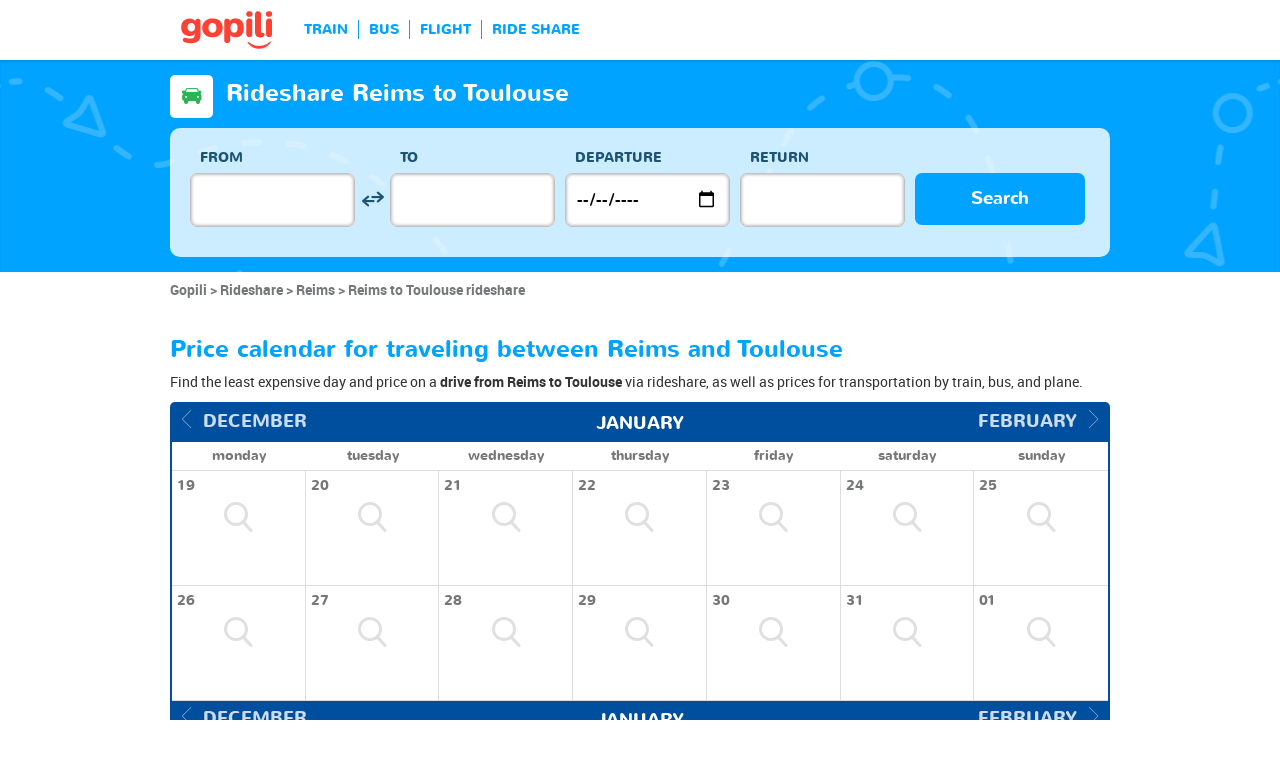

--- FILE ---
content_type: text/html; charset=UTF-8
request_url: https://www.gopili.com/en-us/rideshare/route/rideshare-from-reims-to-toulouse-t26107-24314.html
body_size: 11206
content:
<!DOCTYPE html>
<html lang="en">

<head>
<title>Rideshare Reims to Toulouse from $76 | gopili.com</title>
<meta charset="UTF-8">
<meta name="robots" content="index,follow">
	<meta name="viewport" content="width=device-width, initial-scale=1.0" />
	<meta property="google-site-verification" content="" />
	<meta property="og:title" content="Cheap tickets - Train, Bus, Ride Share, Flight" />
	<meta property="og:site_name" content="gopili.com" />
	<meta property="og:country-name" content="USA" />
	<meta property="og:url" content="https://www.gopili.com/" />
	<meta property="og:image" content="https://www.gopili.com/gopilidesign/assets/images/logos/logo_gopili_white_1200x630.png" />
	<meta name="description" content="Find a cheap rideshare from Reims to Toulouse by comparing all rideshare prices and offers, as well as train tickets, bus tickets, and plane tickets." />
	<link rel="shortcut icon" type="image/x-icon" href="/gopilidesign/assets/images/icones/favicon-1.ico" />
	<link rel="preload" as="font" href="/gopilidesign/fonts/nunito/nunito-bold-webfont.woff" type="font/woff2" crossorigin="anonymous" />
	<link rel="preload" as="font" href="/gopilidesign/fonts/Gopili/fonts/Gopili.woff" type="font/woff2" crossorigin="anonymous" />
	<link rel="preload" as="font" href="/gopilidesign/fonts/nunito/nunito-regular-webfont.woff" type="font/woff2" crossorigin="anonymous" />
	<link rel="canonical" href="https://www.gopili.com/en-us/rideshare/route/rideshare-from-reims-to-toulouse-t26107-24314.html" />
	<link  rel="stylesheet" href="/common/style_desktop_VRSkb1__20231127.css" type="text/css" />
	<link rel="preload" href="/gopilisearchengine/style_logo_VRSkb1__20231127.css" as="style" onload="this.onload=null;this.rel='stylesheet'">
	<noscript><link rel="stylesheet" href="/gopilisearchengine/style_logo_VRSkb1__20231127.css"></noscript> 
	<link rel="preload" href="/gopilisearchengine/style_logo_VRSkb1__20231127.css" as="style" onload="this.onload=null;this.rel='stylesheet'">
	<noscript><link rel="stylesheet" href="/gopilisearchengine/style_logo_VRSkb1__20231127.css"></noscript> 
<script type="application/ld+json">
				{
					"@context": "http://schema.org",
					"@type": "Organization",
					"name": "Gopili",
					"url": "https://www.gopili.com",
					"logo": "https://www.gopili.com/gopilidesign/assets/images/logos/logo_gopili_white_200x200.png",
					"sameAs": ["https://twitter.com/gopili", "https://www.facebook.com/gopili.com"]
				}
				</script><script>
var KB_global_js_environment={"viewer":{"code":"GPUSEN","locale":"en_US","lang":"en","market":"US","localizedDirectory":"\/en-us","base_url":"https:\/\/www.gopili.com","base_url_redirect":"\/en-us\/redirect\/","base_url_comparesite":"https:\/\/comparesite.gopili.com","currency":"USD","exchange_rates":"{\"USD-EUR\":\"0.860807\",\"USD-GBP\":\"0.74632\",\"EUR-USD\":\"1.1617\",\"EUR-GBP\":\"0.867\",\"GBP-USD\":\"1.33991\",\"GBP-EUR\":\"1.1534\",\"USD-RUB\":\"105\",\"EUR-RUB\":\"117.201\",\"GBP-RUB\":\"140.714\",\"RUB-USD\":\"0.00952381\",\"RUB-EUR\":\"0.00853235\",\"RUB-GBP\":\"0.00710659\",\"USD-PLN\":\"3.63674\",\"USD-TRY\":\"43.28\",\"USD-BRL\":\"5.37239\",\"USD-CAD\":\"1.38891\",\"USD-CNY\":\"6.9697\",\"USD-INR\":\"90.7265\",\"USD-KRW\":\"1472.93\",\"USD-MXN\":\"17.6752\",\"GBP-PLN\":\"4.8729\",\"GBP-TRY\":\"57.9912\",\"GBP-BRL\":\"7.1985\",\"GBP-CAD\":\"1.86101\",\"GBP-CNY\":\"9.33875\",\"GBP-INR\":\"121.565\",\"GBP-KRW\":\"1973.59\",\"GBP-MXN\":\"23.6832\",\"EUR-PLN\":\"4.2248\",\"PLN-EUR\":\"0.236698\",\"PLN-USD\":\"0.274972\",\"PLN-GBP\":\"0.205217\",\"PLN-RUB\":\"24.4439\",\"PLN-TRY\":\"11.9008\",\"PLN-BRL\":\"1.47725\",\"PLN-CAD\":\"0.381912\",\"PLN-CNY\":\"1.91647\",\"PLN-INR\":\"24.9472\",\"PLN-KRW\":\"405.013\",\"PLN-MXN\":\"4.86018\",\"RUB-PLN\":\"0.0409101\",\"RUB-TRY\":\"0.132686\",\"RUB-BRL\":\"0.0491446\",\"RUB-CAD\":\"0.0120801\",\"RUB-CNY\":\"0.0601206\",\"RUB-INR\":\"0.720996\",\"RUB-KRW\":\"11.4555\",\"RUB-MXN\":\"0.195014\",\"EUR-TRY\":\"50.2784\",\"TRY-EUR\":\"0.0198893\",\"TRY-USD\":\"0.0231053\",\"TRY-GBP\":\"0.017244\",\"TRY-PLN\":\"0.0840281\",\"TRY-RUB\":\"7.53661\",\"TRY-BRL\":\"0.124131\",\"TRY-CAD\":\"0.0320913\",\"TRY-CNY\":\"0.161037\",\"TRY-INR\":\"2.09627\",\"TRY-KRW\":\"34.0325\",\"TRY-MXN\":\"0.408392\",\"EUR-BRL\":\"6.2411\",\"BRL-EUR\":\"0.160228\",\"BRL-USD\":\"0.186137\",\"BRL-GBP\":\"0.138918\",\"BRL-PLN\":\"0.676932\",\"BRL-RUB\":\"20.3481\",\"BRL-TRY\":\"8.05602\",\"BRL-CAD\":\"0.258528\",\"BRL-CNY\":\"1.29732\",\"BRL-INR\":\"16.8876\",\"BRL-KRW\":\"274.166\",\"BRL-MXN\":\"3.29001\",\"EUR-CAD\":\"1.6135\",\"CAD-EUR\":\"0.619771\",\"CAD-USD\":\"0.719988\",\"CAD-GBP\":\"0.537341\",\"CAD-PLN\":\"2.61841\",\"CAD-RUB\":\"82.7808\",\"CAD-TRY\":\"31.1611\",\"CAD-BRL\":\"3.86805\",\"CAD-CNY\":\"5.0181\",\"CAD-INR\":\"65.322\",\"CAD-KRW\":\"1060.49\",\"CAD-MXN\":\"12.7259\",\"EUR-CNY\":\"8.0967\",\"CNY-EUR\":\"0.123507\",\"CNY-USD\":\"0.143478\",\"CNY-GBP\":\"0.107081\",\"CNY-PLN\":\"0.521793\",\"CNY-RUB\":\"16.6332\",\"CNY-TRY\":\"6.20974\",\"CNY-BRL\":\"0.77082\",\"CNY-CAD\":\"0.199279\",\"CNY-INR\":\"13.0173\",\"CNY-KRW\":\"211.333\",\"CNY-MXN\":\"2.53601\",\"EUR-INR\":\"105.397\",\"INR-EUR\":\"0.00948794\",\"INR-USD\":\"0.0110221\",\"INR-GBP\":\"0.00822604\",\"INR-PLN\":\"0.0400846\",\"INR-RUB\":\"1.38697\",\"INR-TRY\":\"0.477038\",\"INR-BRL\":\"0.0592152\",\"INR-CAD\":\"0.0153088\",\"INR-CNY\":\"0.076821\",\"INR-KRW\":\"16.2348\",\"INR-MXN\":\"0.194819\",\"EUR-KRW\":\"1711.1\",\"KRW-EUR\":\"0.000584419\",\"KRW-USD\":\"0.00067892\",\"KRW-GBP\":\"0.000506692\",\"KRW-PLN\":\"0.00246905\",\"KRW-RUB\":\"0.0872941\",\"KRW-TRY\":\"0.0293837\",\"KRW-BRL\":\"0.00364742\",\"KRW-CAD\":\"0.000942961\",\"KRW-CNY\":\"0.00473187\",\"KRW-INR\":\"0.0615961\",\"KRW-MXN\":\"0.0120001\",\"EUR-MXN\":\"20.5333\",\"MXN-EUR\":\"0.0487014\",\"MXN-USD\":\"0.0565764\",\"MXN-GBP\":\"0.0422241\",\"MXN-PLN\":\"0.205754\",\"MXN-RUB\":\"5.12784\",\"MXN-TRY\":\"2.44863\",\"MXN-BRL\":\"0.30395\",\"MXN-CAD\":\"0.0785797\",\"MXN-CNY\":\"0.39432\",\"MXN-INR\":\"5.13298\",\"MXN-KRW\":\"83.3329\",\"EUR-EUR\":\"1\",\"RUB-RUB\":\"1\"}","navigation_mode":"desktop","rubric_origine":"carshare_journey_city_city","cookie_domain_name":".gopili.com","searchContext":"{\"from\":{\"id\":\"26107\",\"name\":\"Reims\",\"lat\":\"49.25\",\"lon\":\"4.03332996\",\"population\":\"196565\",\"admin_zone_id\":\"8\",\"country_id\":\"1\",\"linkable\":null},\"to\":{\"id\":\"24314\",\"name\":\"Toulouse\",\"lat\":\"43.6043015\",\"lon\":\"1.44367003\",\"population\":\"433055\",\"admin_zone_id\":\"16\",\"country_id\":\"1\",\"linkable\":null},\"departure_date\":\"2026-01-21\",\"departure_flexible\":false,\"return_flexible\":false,\"options\":[]}","searchForm":{"cities_cache_autocompletion":"[]","wdg":{"label_from":"From","label_to":"To","placeholder_from":"","placeholder_to":"","label_departure_date":"Departure","label_return_date":"Return","placeholder_departure_date":"Departure","placeholder_return_date":"(optional)","label_flexible_date":"Flexible date","btn_validate":"Search","advanced_options":"Advanced options","comparsite_title":"Also search on <span>(in a new window) :<\/span>","comparsite_accommodation_title":"Accommodation in @city@ with: ","summary_from":"From","summary_to":"To","summary_departure_date":"Departure","summary_return_date":"Return","autocompletion_start_typing":"Start typing","autocompletion_loading":"Loading","btn_cancel":"Cancel","no_resturn_date":"No return date","more_result":"More results","info_no_result":"No result","input_from_error":"Please enter a departure city.","input_to_error":"Please enter a destination city.","input_departure_error":"Please select a departure date.","input_return_error":"The return date must be later than the departure date."},"configuration":{"version":"default","active_view_calendar":"0","active_geo_position":"0","redirect_to_part":null},"options":{"title":null,"title_balise":"h2","display_hero_animation":false,"isLandingPage":false}},"compareSite":{"configuration":{"135":{"active":true,"part_id":135,"part_name":"Booking.com","mode":"optout","ruleMethod":"alwaysYes"}},"data":{"135":{}}},"searchResult":{"wdg":{"page_title":"Search Results","wdg_btn_list":"List","wdg_btn_calendar":"Calendar","wdg_offer_filter_1":"\/","wdg_offer_filter_2":"offers available","wdg_offer_available":"offers available","wdg_link_see_all":"see all","wdg_edit_search":"Edit your search","wdg_conversion_devise":"This price has been converted to facilitate the comparison of all available fares.","wdg_reset_filter_transport":"Alternative modes of transport are available for this journey.<br\/><span style=\"text-decoration: underline;\">See all available offers &gt;<\/span>","wdg_sort_title":"Sort by: ","wdg_sort_price":"Price","wdg_sort_duration":"Duration","wdg_sort_departure_date":"Departure time","wdg_see_more_offers":"See more offers","wdg_pricings_options_header":"Back to the search results","filter":{"wdg_filter_title":"Filters","wdg_cancel":"Cancel","wdg_cancel_title":"Cancel","wdg_duration":"Duration","wdg_duration_value":"hrs","wdg_time":"Times","wdg_time_departure":"Departure:","wdg_time_arrival":"Arrival:","wdg_partner":"Book With","wdg_format_duration":"@h@h @m@m"},"loading":{"wdg_loading_title":"Search in progress","wdg_stop_button":"Stop searching","wdg_offer_find":"offer","wdg_offers_find":"offers"},"filtertransport":{"wdg_filtretransport_title":"Transport","wdg_train":"Train","wdg_bus":"Bus","wdg_ridesharing":"Ride share","wdg_plane":"Plane","wdg_cancel":"Cancel","wdg_offers":"offers from","wdg_offer":"offer at","wdg_no_offer":"offer"},"histogramme":{"wdg_title":"Departure time","wdg_cancel":"Cancel"},"calendar":{"wdg_calendar_title":"Calendar of cheap tickets for","wdg_loading":"Loading","wdg_filter_title":"Mode of transport","wdg_filter_train":"Train","wdg_filter_bus":"Bus","wdg_filter_car":"Car","wdg_filter_plane":"Plane","wdg_none":"none","wdg_all":"all","wdg_day_1":"monday","wdg_day_2":"tuesday","wdg_day_3":"wednesday","wdg_day_4":"thursday","wdg_day_5":"friday","wdg_day_6":"saturday","wdg_day_7":"sunday"},"switchdates":{"wdg_departure":"Departure","wdg_return":"Return","wdg_format_date":"ddd DD MMM"},"offer":{"wdg_select_button":"Details","wdg_wifi_on_board":"Free Wifi","wdg_food_on_board":"Food on board","wdg_electrical_on_board":"Electrical sockets","wdg_duration":"Duration","wdg_details":"Details","wdg_details_from":"FROM","wdg_details_to":"TO","wdg_format_duration":"@H@h @M@m","wdg_price_origine":"Price in @currency_display@: @currency@@price_unite@.@price_centime@","wdg_additional_informations":{"56":"Search for return train tickets >"},"wdg_details_btn_redirect":"More info","wdg_best_price":"Best Price Found","wdg_book_airlines":"Book with the airline","wdg_leaving_on":"Leaving on:","wdg_stopover_in":"Stopover in","wdg_no_stop":"Direct","wdg_stop":"stop","wdg_stops":"stops","wdg_more_agencies":"Display the prices found on the @nb_agencies@ websites","wdg_operated_by":"Operated by","wdg_flight":"Flight"},"noresult":{"wdg_no_result_for_search":"No offer available on @date_search_formated@. Please, try another date in the calendar below.","wdg_no_result_for_search_mobile":"No offer available on @date_search_formated@. Please, try another date.","wdg_no_result_for_filter":"No offer corresponds to the selected filter","wdg_no_routes":"This journey is not offered by any of our carriers. Please modify your origin\/destination cities.","wdg_no_result_reset_link":"see all","wdg_format_date":"dddd DD MMMM YYYY"},"menumobile":{"wdg_btn_filter":"Filters","wdg_btn_sort":"Sort","wdg_title_filter":"Filter by","wdg_title_sort":"Sort by","wdg_link_reset":"Reset","wdg_link_apply":"Apply","wdg_sort_price":"Price","wdg_sort_duration":"Duration","wdg_sort_departure_date":"Departure time"},"searchpremium":{"wdg_searchpremium_legal":"Sponsored","wdgs_loading":{"wdg_searchpremium_loading_1":"Searching the best offer on @partner_name@","wdg_searchpremium_loading_2":"Looking for best offer on @partner_name@"},"wdgs_result":{"wdg_searchpremium_result_1":"@nb_offers@ offers from @formated_best_price@","wdg_searchpremium_result_2":"Cheaper than trains, faster than buses!","wdg_searchpremium_noresult_1":"Click here to launch the search on @partner_name@","wdg_searchpremium_offer":"offer","wdg_searchpremium_offers":"offers","wdg_btn_redirect":"Details"}}},"configuration":{"default_filter_transport_mode":null,"active_best_prices_calendar":"0","active_histogramme":"1","active_filter_transport":"1","template_offer":"default","requester_filter_type_id":"none","default_offer_sort":"sort_price","google_afs_desktop":null,"google_afs_mobile":null}},"searchHistory":{"wdg":{"title":"Searches history","new_search":"New search","wdg_format_date":"DD\/MM"},"configuration":{"template_alternatif":"1","primary_color":"#ff4133","url_logo_alternatif":"\/gopilidesign\/assets\/images\/logo_gopili_blanc.png"}},"transport_types":{"train":1,"bus":2,"flight":3,"carpool":4,"combined":12}}};
</script>

            <!-- Google Tag Manager -->
            <script>(function(w,d,s,l,i){w[l]=w[l]||[];w[l].push({'gtm.start':
            new Date().getTime(),event:'gtm.js'});var f=d.getElementsByTagName(s)[0],
            j=d.createElement(s),dl=l!='dataLayer'?'&l='+l:'';j.async=true;j.src=
            'https://www.googletagmanager.com/gtm.js?id='+i+dl;f.parentNode.insertBefore(j,f);
            })(window,document,'script','dataLayer','GTM-T6N2TWMP');</script>
            <!-- End Google Tag Manager -->
            	<script type="text/javascript" defer src="/common/main_VRSkb1__20231127.js"></script>
	<script type="text/javascript" defer src="/gopilisearchengine/asset/js/script-calendar-widget.min.js"></script>
	<script type="text/javascript" defer src="/gopilisearchengine/gopilisearchengine_thin_desktop_VRSkb1__20231127.js"></script>
	<script type="text/javascript" defer src="/gopilisearchengine/gopilisearchengine_thin_common_VRSkb1__20231127.js"></script>
</head>
<body >

            <!-- Google Tag Manager (noscript) -->
            <noscript><iframe src='https://www.googletagmanager.com/ns.html?id=GTM-T6N2TWMP'
            height='0' width='0' style='display:none;visibility:hidden'></iframe></noscript>
            <!-- End Google Tag Manager (noscript) -->
				<header class="gp-row gp-row-mod-header-reverse" role="banner">

		<div class="container">
		    <nav class="gp-header-desktop" role="navigation">
				<ul class="gp-header-desktop-list">

					<li class="gp-header-desktop-list-item">
						<span style="display: none">gopili</span>
						<a class="gp-header-desktop-list-item-link gp-header-desktop-list-item-link-logo" href="/en-us/">
							<img class="logo-gopili" width="94" height="40" src="/gopilidesign/assets/images/logo_gopili.svg" alt="logo">
						</a>
					</li>

					<li class="gp-header-desktop-list-item"><span class="gp-header-desktop-list-item-link" >TRAIN</span></li><li class="gp-header-desktop-list-item"><span class="gp-header-desktop-list-item-link" >BUS</span></li><li class="gp-header-desktop-list-item"><span class="gp-header-desktop-list-item-link" >FLIGHT</span></li><li class="gp-header-desktop-list-item"><span class="gp-header-desktop-list-item-link" >RIDE SHARE</span></li>
				</ul>

				
			</nav>

	  	</div>
	</header>

	<div id="gp-region-search-bar-history"></div>

	<div id="gp-global">
		
			<!-- page title header with icon, tiel and description -->
			<section class="gp-row gp-row-mod-engine" id="top_search_engine">

				
					<div class="container">
						<div class="gp-page-title">
							<i class="gp-icon-card-car-reverse"></i>							<div class="gp-page-title-text">
								<h1 class="gp-page-title-text-title" style="margin-bottom: 5px;">Rideshare Reims to Toulouse</h1>
							</div>
						</div>
					</div>

				
				
					<div class="container">
						<div class="gp-search-form gp-search-form-hero"></div>
						<div class="gp-search-form gp-search-form-hero" id="top_search_engine_grid">
	<div>
		<div class="clearfix">
			<div class="gp-search-form-fieldset from" data-point="from">
				<fieldset>
					<label class="gp-search-form-fieldset-label">
						From					</label>
					<div>
						<span class="twitter-typeahead" style="position: relative; display: inline-block;">
							<input
								value=""
								type="text"
								tabindex="-1"
								class="typeahead tt-hint"
								readonly=""
								autocomplete="off"
								spellcheck="false"
								dir="ltr"
								style="position: absolute; top: 0px; left: 0px; border-color: transparent; box-shadow: none; opacity: 1;"
							>
							<input
								value=""
								type="text"
								tabindex="1"
								class="typeahead tt-input"
								name="from"
								placeholder=""
								autocomplete="off"
								spellcheck="false"
								dir="auto"
								style="position: relative; vertical-align: top; background-color: transparent;"
							>
							<pre
								aria-hidden="true"
								style="position: absolute; visibility: hidden; white-space: pre;"
							></pre>
							<div
								class="tt-menu"
								style="position: absolute; top: 100%; left: 0px; z-index: 100; display: none;"
							>
								<div class="tt-dataset tt-dataset-autocomplete"></div>
							</div>
						</span>
					</div>
				</fieldset>
			</div>

			<div class="gp-search-form-fieldset gp-search-form-fieldset-reverse">
				<fieldset>
					<label></label>
					<div>
						<a
							href="#"
							class="gp-search-form-reverse"
							data-js-action="reserce-cities"
							aria-label="inverse"
						>
							<i class="gp-icon-switch-vertical"></i>
						</a>
					</div>
				</fieldset>
			</div>

			<div class="gp-search-form-fieldset" data-point="to">
				<fieldset>
					<label class="gp-search-form-fieldset-label">
						To					</label>
					<div>
						<span class="twitter-typeahead" style="position: relative; display: inline-block;">
							<input
								value=""
								type="text"
								tabindex="-1"
								class="typeahead tt-hint"
								readonly=""
								autocomplete="off"
								spellcheck="false"
								dir="ltr"
								style="position: absolute; top: 0px; left: 0px; border-color: transparent; box-shadow: none; opacity: 1;"
							>
							<input
								value=""
								type="text"
								tabindex="1"
								class="typeahead tt-input"
								name="from"
								placeholder=""
								autocomplete="off"
								spellcheck="false"
								dir="auto"
								style="position: relative; vertical-align: top; background-color: transparent;"
							>
							<pre
								aria-hidden="true"
								style="position: absolute; visibility: hidden; white-space: pre;"
							></pre>
							<div
								class="tt-menu"
								style="position: absolute; top: 100%; left: 0px; z-index: 100; display: none;"
							>
								<div class="tt-dataset tt-dataset-autocomplete"></div>
							</div>
						</span>
					</div>
				</fieldset>
			</div>

			<div class="gp-search-form-fieldset">
				<fieldset>
					<label class="gp-search-form-fieldset-label">
						Departure					</label>
					<div>
						<i class="gp-icon-calendar"></i>
						<input
							type="date"
							tabindex="3"
							class="hasDatepicker"
							name="departure"
							placeholder="Departure"
							onfocus="this.showPicker();"
							aria-label="dep"
						>
					</div>
				</fieldset>
			</div>

			<div class="gp-search-form-fieldset">
				<fieldset>
					<label class="gp-search-form-fieldset-label">
						Return					</label>
					<div>
						<i class="gp-icon-calendar"></i>
						<i class="gp-icon-close"></i>
						<input
							type="text"
							readonly=""
							value=""
							tabindex="4"
							class="hasDatepicker"
							name="return"
							onfocus="this.type='date';this.showPicker();"
							onblur="if(this.value=='') this.type='text'"
						>
					</div>
				</fieldset>
			</div>

			<div class="gp-search-form-fieldset">
				<fieldset>
					<label class="gp-search-form-fieldset-label">&nbsp;</label>
					<button tabindex="5" class="gp-btn-info btn-confirm ">
						Search					</button>
				</fieldset>
			</div>
		</div>
	</div>
</div>
					</div>

				
			</section>

						<section class="gp-row" style="padding:0;">
				<div class="container">

					<ol class="gp-breadcrumb" itemscope itemtype="http://schema.org/BreadcrumbList">
							<li itemprop="itemListElement" itemscope itemtype="http://schema.org/ListItem" class="gp-breadcrumb-item">
												<a href="/en-us/" itemprop="item">
													<span itemprop="name">Gopili</span>
												</a>
												<meta itemprop="position" content="1" />
											</li>	<li itemprop="itemListElement" itemscope itemtype="http://schema.org/ListItem" class="gp-breadcrumb-item">
												<a href="/en-us/rideshare/" itemprop="item">
													<span itemprop="name">Rideshare</span>
												</a>
												<meta itemprop="position" content="2" />
											</li>	<li itemprop="itemListElement" itemscope itemtype="http://schema.org/ListItem" class="gp-breadcrumb-item">
												<a href="/en-us/rideshare/city/rideshare-to-reims-t26107.html" itemprop="item">
													<span itemprop="name">Reims</span>
												</a>
												<meta itemprop="position" content="3" />
											</li>	<li itemprop="itemListElement" itemscope itemtype="http://schema.org/ListItem" class="gp-breadcrumb-item">
												<a href="#" itemprop="item">
												    <span itemprop="name">Reims to Toulouse rideshare</span>
												</a>
		    									<meta itemprop="position" content="4" />
		    								</li>					</ol>

					
				</div>
			</section>

		


<section class="gp-row">
	<div class="container">

	
		
		
		
		
				
				
				
		
		
		
		
		
		
		
					<div class="gp-content-bloc">
				<h2 class="gp-content-bloc-title">
					Price calendar for traveling between Reims and Toulouse				</h2>
				<p class="gp-content-bloc-text">
					Find the least expensive day and price on a <strong>drive from Reims to Toulouse</strong> via rideshare, as well as prices for transportation by train, bus, and plane.				</p>

				
		<div class="gp-calendar" id="gp-calendar">

			<div class="gp-calendar-content show">

				<header>
					<a href="javascript:void(0);" class="gp-calendar-content-nav gp-calendar-content-nav-prev"><i class="gp-icon-chevron-left-thin"></i>&nbsp;&nbsp;<span>december </span></a>
					<a href="javascript:void(0);" class="gp-calendar-content-nav gp-calendar-content-nav-next"><span>february</span>&nbsp;&nbsp;<i class="gp-icon-chevron-right-thin"></i></a>
					<span class="gp-calendar-content-search-month">january</span>
				</header>

				<section class="gp-calendar-content-days">

					
						<span>monday</span>

					
						<span>tuesday</span>

					
						<span>wednesday</span>

					
						<span>thursday</span>

					
						<span>friday</span>

					
						<span>saturday</span>

					
						<span>sunday</span>

					
				</section>

				<section class="gp-calendar-content-container">

					<div id="gp-region-calendar-content">

											<div class="gp-calendar-content-container-day">
						<header>
							<span>19</span>
						</header>
						<div class="gp-child-view-container" style="height: 84px;"><p onclick="window.scrollTo(0, 0);" class="gp-calendar-content-container-day-new-search"><i class="gp-icon-zoom"></i></p></div>
					</div>

									<div class="gp-calendar-content-container-day">
						<header>
							<span>20</span>
						</header>
						<div class="gp-child-view-container" style="height: 84px;"><p onclick="window.scrollTo(0, 0);" class="gp-calendar-content-container-day-new-search"><i class="gp-icon-zoom"></i></p></div>
					</div>

									<div class="gp-calendar-content-container-day">
						<header>
							<span>21</span>
						</header>
						<div class="gp-child-view-container" style="height: 84px;"><p onclick="window.scrollTo(0, 0);" class="gp-calendar-content-container-day-new-search"><i class="gp-icon-zoom"></i></p></div>
					</div>

									<div class="gp-calendar-content-container-day">
						<header>
							<span>22</span>
						</header>
						<div class="gp-child-view-container" style="height: 84px;"><p onclick="window.scrollTo(0, 0);" class="gp-calendar-content-container-day-new-search"><i class="gp-icon-zoom"></i></p></div>
					</div>

									<div class="gp-calendar-content-container-day">
						<header>
							<span>23</span>
						</header>
						<div class="gp-child-view-container" style="height: 84px;"><p onclick="window.scrollTo(0, 0);" class="gp-calendar-content-container-day-new-search"><i class="gp-icon-zoom"></i></p></div>
					</div>

									<div class="gp-calendar-content-container-day">
						<header>
							<span>24</span>
						</header>
						<div class="gp-child-view-container" style="height: 84px;"><p onclick="window.scrollTo(0, 0);" class="gp-calendar-content-container-day-new-search"><i class="gp-icon-zoom"></i></p></div>
					</div>

									<div class="gp-calendar-content-container-day">
						<header>
							<span>25</span>
						</header>
						<div class="gp-child-view-container" style="height: 84px;"><p onclick="window.scrollTo(0, 0);" class="gp-calendar-content-container-day-new-search"><i class="gp-icon-zoom"></i></p></div>
					</div>

									<div class="gp-calendar-content-container-day">
						<header>
							<span>26</span>
						</header>
						<div class="gp-child-view-container" style="height: 84px;"><p onclick="window.scrollTo(0, 0);" class="gp-calendar-content-container-day-new-search"><i class="gp-icon-zoom"></i></p></div>
					</div>

									<div class="gp-calendar-content-container-day">
						<header>
							<span>27</span>
						</header>
						<div class="gp-child-view-container" style="height: 84px;"><p onclick="window.scrollTo(0, 0);" class="gp-calendar-content-container-day-new-search"><i class="gp-icon-zoom"></i></p></div>
					</div>

									<div class="gp-calendar-content-container-day">
						<header>
							<span>28</span>
						</header>
						<div class="gp-child-view-container" style="height: 84px;"><p onclick="window.scrollTo(0, 0);" class="gp-calendar-content-container-day-new-search"><i class="gp-icon-zoom"></i></p></div>
					</div>

									<div class="gp-calendar-content-container-day">
						<header>
							<span>29</span>
						</header>
						<div class="gp-child-view-container" style="height: 84px;"><p onclick="window.scrollTo(0, 0);" class="gp-calendar-content-container-day-new-search"><i class="gp-icon-zoom"></i></p></div>
					</div>

									<div class="gp-calendar-content-container-day">
						<header>
							<span>30</span>
						</header>
						<div class="gp-child-view-container" style="height: 84px;"><p onclick="window.scrollTo(0, 0);" class="gp-calendar-content-container-day-new-search"><i class="gp-icon-zoom"></i></p></div>
					</div>

									<div class="gp-calendar-content-container-day">
						<header>
							<span>31</span>
						</header>
						<div class="gp-child-view-container" style="height: 84px;"><p onclick="window.scrollTo(0, 0);" class="gp-calendar-content-container-day-new-search"><i class="gp-icon-zoom"></i></p></div>
					</div>

									<div class="gp-calendar-content-container-day">
						<header>
							<span>01</span>
						</header>
						<div class="gp-child-view-container" style="height: 84px;"><p onclick="window.scrollTo(0, 0);" class="gp-calendar-content-container-day-new-search"><i class="gp-icon-zoom"></i></p></div>
					</div>

				
					</div>

				</section>

				<footer>
					<a href="javascript:void(0);" class="gp-calendar-content-nav gp-calendar-content-nav-prev"><i class="gp-icon-chevron-left-thin"></i>&nbsp;&nbsp;<span>december </span></a>
					<a href="javascript:void(0);" class="gp-calendar-content-nav gp-calendar-content-nav-next"><span>february</span>&nbsp;&nbsp;<i class="gp-icon-chevron-right-thin"></i></a>
					<span class="gp-calendar-content-search-month">january</span>
				</footer>

			</div>

			
			    <p class="gp-legend">Rates and availability captured less than 72 ago from the data provided by our partners.</p>

			  
		</div>

		<script type="text/javascript">

			if(document.addEventListener)
			{
				document.addEventListener( "DOMContentLoaded", function(){
					StartGopiliCalendar();
				});
			}
			else if(document.attachEvent)
			{
				document.attachEvent("onreadystatechange", function(){
					StartGopiliCalendar();
				});
			}

			function StartGopiliCalendar() {

				var calendar = new CalendarWidget({

					id: 'gp-calendar',
					market: "US",
					from_id: "26107",
					to_id: "24314",
					rubrique: "car-journey",
					emplacement: "result_calendar",
					complement: "alternative",
					search_filter_transport: "",

				});
			}

		</script>


					</div>
		
		
		
				
				
				
		
		
		
		
		
		
		
		
					<div class="gp-content-bloc">
				<h2 class="gp-content-bloc-title">
					Carpool Reims to Toulouse for the best prices				</h2>
				<p class="gp-content-bloc-text">
					Gopili compares the seat prices for a <strong>rideshare Reims to Toulouse</strong> on the major rideshare sites and helps you to find the best price for your travel. Looking for a rideshare Reims to Toulouse? Here are the best prices selected for the days to come for the drive from Reims to Toulouse.				</p>

				
		<div class="gp-table">
			<div class="gp-table-wrapper">
				<table>
					<thead>
						<tr>
							<th></th>
							<th>Trip</th>
							<th>Price</th>
							<th>Departure Date</th>
							<th>At</th>
														<th>Retrieved</th>
						</tr>
					</thead>
					<tbody>
			<tr><td colspan=8 >No results found</td></tr>
					</tbody>
				</table>
			</div>

			
		</div>

		
		<p class="gp-search-on-engine">> <span class="gp-search-on-engine-link" style="text-decoration:underline; cursor:pointer;" onclick="window.open('#', '_self')">Carpool Reims to Toulouse</span></p>

			</div>
		
		
				
				
				
		
		
		
		
		
		
		
		
		
		
			<div class="gp-content-bloc">
				<h2 class="gp-content-bloc-title">
					Drive from Reims to Toulouse - Practical information				</h2>
				<h3 class="gp-content-bloc-subtitle">
					Reims to Toulouse route				</h3>
				
				<div class="row">
                    					<div class="col-xs-15">
						
		<div class="gp-table no-head" style="padding-bottom: 10px;">
			<div class="gp-table-wrapper">
				<table>
					<tbody>

						<tr>
							<td class="gp-align-right gp-font-black">Distance from Reims to Toulouse</td>
														<td class="gp-align-left"><span class="gp-brand-medium">659 km</span></td>
						</tr>
						<tr>
							<td class="gp-align-right gp-font-black">Duration:</td>
							<td class="gp-align-left"><span class="gp-brand-medium">9h20m</span></td>
						</tr>
						<tr>
							<td class="gp-align-right gp-font-black">Departure city:</td>
							<td class="gp-align-left">Reims, France</td>
						</tr>
						<tr>
							<td class="gp-align-right gp-font-black">Arrival city:</td>
							<td class="gp-align-left">Toulouse, France</td>
						</tr>
						<tr>
							<td class="gp-align-right gp-font-black">Trip price</td>
							<td class="gp-align-left"><span class="gp-brand-medium">starting from <span class="gp-brand-price">$76</span></span></td>
						</tr>
						<tr>
							<td class="gp-align-right gp-font-black">Ridesharing companies:</td>
							<td class="gp-align-left">
							-							</td>
						</tr>
					</tbody>
				</table>
			</div>
		</div>

							</div>
				</div>

				<p class="gp-content-bloc-text">
					The distance from Reims to Toulouse is 658.295. You will need 9h20m to reach Toulouse by car. If you choose to travel by rideshare for this trip, the best available price among all the offers from  is $76, a very cheap price for covering the distance from Reims to Toulouse since you will be sharing the total cost of the trip with other passengers.				</p>

			</div>
		
				
				
				
		
		
		
		
		
		
		
		
		
		
				
				
				
		
		
		
		
		
		
		
		
		
		
				
				
				
		
		
		
		
		
		
		
		
		
		
				
				
					<div class="gp-content-bloc">
				<p class="gp-content-bloc-title">
					What are the upsides of deciding to travel by rideshare?				</p>

				<ul class="gp-dotted-list">
					<li>When going by rideshare, several people will ride in the same vehicle to a single destination. Whether for long-distance travel or for short, habitual, or occasional journeys, choose ridesharing to travel differently! More and more travelers are using rideshares, a new and emerging transportation solution that offers a number of benefits.</li>
					<li>Ridesharing saves everyone money! With rising fuel prices, ridesharing has become more and more popular for long-distance travel, but also for regular trips such as daily commutes to and from work. By splitting costs with the driver and the other passengers, you are confident to save money on your transportation!</li>
					<li>A green solution Sharing one's car by participating in rideshares means significantly reducing the number of cars in circulation on the roads. Consequently, it also reduces greenhouse gas emissions and thus reduces pollution!</li>
					<li>Ridesharing is social. By sharing your car, be finished with boring and lonely trips. This new means of transportation lets people help each other out and to share a good moment with those who travel with you.</li>
					<li>For those who do not have a car or are far from public transportation, this means of transportation can be a very practical way for getting around and is many times cheaper than the train and speedier than the bus. Furthermore, another benefit of carpooling is that you can find a ride even at the very last minute. You can avoid having to plan your trip months in advance.</li>
				</ul>
			</div>
				
		
		
		
		
		
		
		
		
		
		
				
				
				
					<div class="gp-content-bloc">
				<h2 class="gp-content-bloc-title">
					Latest searches between Reims and Toulouse by car				</h2>

						<ul class="gp-dotted-list"><li>Search for a trip by car for November 16, 2025<p><span class="gp-offers">1 rides from <span class="gp-brand-price">$75<span class="gp-brand-price-exponent">.30</span></span> to <span class="gp-brand-price">$75<span class="gp-brand-price-exponent">.30</span></span></span><span class="gp-details">(Found on 10/20/25)</span></p></li></ul>
		
			</div>
		
		
		
		
		
		
		
		
		
		
				
				
				
		
					<div class="gp-content-bloc">
				<p class="gp-content-bloc-title">
					Other means of transportation available				</p>

				
				<div class="gp-other-transport-line">
					<i class="gp-other-transport-line-icon gp-icon-card-1"></i>
					<a class="gp-other-transport-line-link" href="/en-us/train/route/train-from-reims-to-toulouse-t26107-24314.html">Reims to Toulouse train</a>
				</div>

				
				<div class="gp-other-transport-line">
					<i class="gp-other-transport-line-icon gp-icon-card-2"></i>
					<a class="gp-other-transport-line-link" href="/en-us/bus/route/bus-from-reims-to-toulouse-t26107-24314.html">Reims to Toulouse bus</a>
				</div>

				
			</div>
		
		
		
		
		
		
		
		
		
				
				
				
		
		
		
			<div class="gp-content-bloc">
				<p class="gp-content-bloc-title">Rideshare from Reims</p>


									<p class="gp-content-bloc-subtitle">To France</p>

					<div class="row">

												<div class="col-xs-8">
								<ul class="gp-links-list">

									
											<li>
												<a href='/en-us/rideshare/route/rideshare-from-reims-to-paris-t26107-26687.html' >
													Rideshare Reims to Paris
												</a>
											</li>
										

											<li>
												<a href='/en-us/rideshare/route/rideshare-from-reims-to-marseille-t26107-27612.html' >
													Rideshare Reims to Marseille
												</a>
											</li>
										

											<li>
												<a href='/en-us/rideshare/route/rideshare-from-reims-to-lyon-t26107-27788.html' >
													Rideshare Reims to Lyon
												</a>
											</li>
										

											<li>
												<a href='/en-us/rideshare/route/rideshare-from-reims-to-nice-t26107-26942.html' >
													Rideshare Reims to Nice
												</a>
											</li>
										

								</ul>
							</div>
							<div class="col-xs-8">
								<ul class="gp-links-list">

									
											<li>
												<a href='/en-us/rideshare/route/rideshare-from-reims-to-nantes-t26107-27033.html' >
													Rideshare Reims to Nantes
												</a>
											</li>
										

											<li>
												<a href='/en-us/rideshare/route/rideshare-from-reims-to-strasbourg-t26107-24495.html' >
													Rideshare Reims to Strasbourg
												</a>
											</li>
										

											<li>
												<a href='/en-us/rideshare/route/rideshare-from-reims-to-bordeaux-t26107-31250.html' >
													Rideshare Reims to Bordeaux
												</a>
											</li>
										

											<li>
												<a href='/en-us/rideshare/route/rideshare-from-reims-to-lille-t26107-27978.html' >
													Rideshare Reims to Lille
												</a>
											</li>
										

								</ul>
							</div>
							<div class="col-xs-8">
								<ul class="gp-links-list">

									
											<li>
												<a href='/en-us/rideshare/route/rideshare-from-reims-to-rennes-t26107-26094.html' >
													Rideshare Reims to Rennes
												</a>
											</li>
										

											<li>
												<a href='/en-us/rideshare/route/rideshare-from-reims-to-grenoble-t26107-29196.html' >
													Rideshare Reims to Grenoble
												</a>
											</li>
										

											<li>
												<a href='/en-us/rideshare/route/rideshare-from-reims-to-dijon-t26107-29955.html' >
													Rideshare Reims to Dijon
												</a>
											</li>
										

								</ul>
							</div>

					</div>


					<p class="gp-content-bloc-subtitle">Other countries</p>


					<div class="row">

											<div class="col-xs-8">
							<ul class="gp-links-list">

								
										<li>
											<a href='/en-us/rideshare/route/rideshare-from-reims-to-berlin-t26107-18521.html' >
												Rideshare Reims to Berlin
											</a>
										</li>
									

							</ul>
						</div>
						<div class="col-xs-8">
							<ul class="gp-links-list">

								
										<li>
											<a href='/en-us/rideshare/route/rideshare-from-reims-to-amsterdam-t26107-54758.html' >
												Rideshare Reims to Amsterdam
											</a>
										</li>
									

							</ul>
						</div>
						<div class="col-xs-8">
							<ul class="gp-links-list">

								
										<li>
											<a href='/en-us/rideshare/route/rideshare-from-reims-to-charleroi-t26107-3395.html' >
												Rideshare Reims to Charleroi
											</a>
										</li>
									

							</ul>
						</div>

					</div>


			</div>

		
		
		
		
		
		
		
		
				
				
				
		
		
		
		
		
		
		
		
		
		
				
				
				
		
		
		
		
		
		
		
		
		
		
				
				
				
		
		
		
		
		
		
		
		
		
		
				
				
				
		
		
		
		
		
			<div class="gp-content-bloc">
				<p class="gp-content-bloc-title">Useful information</p>

				<ul class="gp-links-list">
					<li>
						<a href="/en-us/rideshare/" >
								Rideshare						</a>
					</li>
										<li>
						<a href="/en-us/rideshare/route/rideshare-from-toulouse-to-reims-t24314-26107.html" >
								Rideshare Toulouse to Reims						</a>
					</li>
									</ul>
			</div>

		
		
		
		
		
		
				
				
				
		
		
		
		
		
		
		
		
		
		
				
				
				
		
		
		
		
		
		
		
		
		
		
				
				
				
		
		
		
		
		
		
		
		
		
		
				
				
				
		
		
		
		
		
		
		
		
		
		
				
				
				
		
		
		
		
		
		
		
		
		
		
				
				
				
		
		
		
		
		
		
	</div>
</section>

		</div>

		        <div id="gp-region-search-result"></div>
		<footer class="gp-row gp-row-mod-footer" role="contentinfo">
		 	<div class="container">

				<div class="gp-footer row">
			 	
					<div class="gp-footer-col col-xs-5">
						<ul class="gp-footer-col-list">
							<li class="gp-footer-col-list-title">ABOUT US</li><li class="gp-footer-col-list-link"><a href="/en-us/contact.html" >Contact</a></li><li class="gp-footer-col-list-link"><a href="/en-us/privacy-policy.html" >General Conditions of Use</a></li><li class="gp-footer-col-list-link"><a href="/en-us/cookies.html" >Cookies</a></li>
						</ul>
					</div>
					<div class="gp-footer-col col-xs-5">
						<ul class="gp-footer-col-list">
							<li class="gp-footer-col-list-title">ALL TRIPS</li><li class="gp-footer-col-list-link"><a href="/en-us/train/route/" >Travel by train</a></li><li class="gp-footer-col-list-link"><a href="/en-us/bus/route/" >Travel by bus</a></li><li class="gp-footer-col-list-link"><a href="/en-us/rideshare/route/" >Travel by rideshare</a></li><li class="gp-footer-col-list-link"><a href="/en-us/flights/route/" >Travel by plane</a></li>
						</ul>
					</div>
					<div class="gp-footer-col col-xs-5">
						<ul class="gp-footer-col-list">
							<li class="gp-footer-col-list-title">ALL CITIES</li><li class="gp-footer-col-list-link"><a href="/en-us/train/city/" >By train</a></li><li class="gp-footer-col-list-link"><a href="/en-us/bus/city/" >By bus</a></li><li class="gp-footer-col-list-link"><a href="/en-us/rideshare/city/" >By rideshare</a></li><li class="gp-footer-col-list-link"><a href="/en-us/flights/city/" >By plane</a></li>
						</ul>
					</div>
					<div class="gp-footer-col col-xs-5">
						<ul class="gp-footer-col-list">
							<li class="gp-footer-col-list-title">BE INFORMED</li><li class="gp-footer-col-list-link"><a href="https://play.google.com/store/apps/details?id=com.kelbillet.gopili&referrer=utm_source%3Dgopili_co%26utm_medium%3Dsite_links" >Android App</a></li><li class="gp-footer-col-list-link"><a href="https://itunes.apple.com/app/apple-store/id1056848561?pt=309021&ct=sitelinks_gopili_co&mt=8" >iOS App</a></li><li class="gp-footer-col-list-link"><a href="/en-us/company/" >Companies</a></li><li class="gp-footer-col-list-link"><a href="/en-us/compare.html" >Comparison</a></li>
						</ul>
					</div>				
				                                    <div class="gp-footer-col col-xs-4 col-xs-offset-0">
					<ul class="gp-footer-col-list">
						<li class="gp-footer-col-list-link">
							      <div class="gp-dropdown dropup">

	        <button class="gp-dropdown-btn btn btn-default dropdown-toggle" type="button" id="dropdownMenu1" data-toggle="dropdown" aria-label="Country en">
	          <span class="gp-flag-2 gp-flag-en"></span>
	          <i class="gp-icon-caret"></i>
	        </button>

	        <ul class="gp-dropdown-menu dropdown-menu" role="menu" aria-labelledby="dropdownMenu1">

						
		        <li role="presentation">
					<a role="menuitem" tabindex="-1" href="https://www.gopili.com/es" target=_self>
	              		<span class="gp-dropdown-menu-flag gp-flag-2 gp-flag-es"></span>
	              		<span class="gp-dropdown-menu-name">España</span>
					</a>
				</li>

	        
	        </ul>
	      </div>
						</li>
					</ul>
				</div>
                                		  	</div>
		</footer>
		
				
		<script id="tpl-search-history-bar" type="text/html">
		<div class="gp-search-history-bar-alternatif">
			<div class="container">

			<a class="logo-gopili" href="/en-us/" title=""><img src="/gopilidesign/assets/images/logo_gopili_blanc.png" alt="logo gopili" height="32"/></a>

			<a href="javascript:void(0);" class="gp-search-history-nav gp-search-history-nav-prev" data-nav="prev">
				<i class="gp-icon-chevron-left"></i>
			</a>
			<a href="javascript:void(0);" class="gp-search-history-nav gp-search-history-nav-next" data-nav="next">
				<i class="gp-icon-chevron-right"></i>
			</a>

			<a href="javascript:void(0);" class="gp-search-history-new-search"><i class="gp-icon-plus"></i> <span><%= wdg_new_search %></span></a>

			<div class="gp-search-history-bar-container">
				<div>

				</div>
			</div>
		</div>

	</div>

	<div class="container" style="margin:0 auto;">
		<div class="gp-search-form-search-page"></div>
	</div>

</script><script id="tpl-search-form" type="text/html"><div class="clearfix">

	<div class="gp-search-form-fieldset from" data-point="from" >
		<fieldset>
			<label class="gp-search-form-fieldset-label"><%= wdg_label_from %></label>
			<div>
				<i class="gp-icon-spinner ui-spinner-from"></i>
				<input value="<%= city_from_name %>" type="text" tabindex="1" class="typeahead" name="from" placeholder="<%= wdg_placeholder_from %>" />
			</div>
		</fieldset>
	</div>

	<div class="gp-search-form-fieldset gp-search-form-fieldset-reverse">
		<fieldset>
			<label></label>
			<div>
				<a href="javascript:void(0);" class="gp-search-form-reverse" data-js-action="reserce-cities" aria-label="inverse"><i class="gp-icon-switch-vertical"></i></a>
			</div>
		</fieldset>
	</div>

	<div class="gp-search-form-fieldset" data-point="to">
		<fieldset>
			<label class="gp-search-form-fieldset-label"><%= wdg_label_to %></label>
			<div>
				<i class="gp-icon-spinner ui-spinner-to"></i>
				<input value="<%= city_to_name %>" type="text" tabindex="2" name="to" placeholder="<%= wdg_placeholder_to %>" />
			</div>
		</fieldset>
	</div>

	<div class="gp-search-form-fieldset">
		<fieldset>
			<label class="gp-search-form-fieldset-label"><%= wdg_label_departure_date %></label>
			<div>
				<i class="gp-icon-calendar"></i>
				<input type="date" value="<%= departure_date %>" tabindex="3" class="" name="departure" onfocus="this.showPicker();"  aria-label="date" />
			</div>

					</fieldset>
	</div>

	<div class="gp-search-form-fieldset">
		<fieldset>
			<label class="gp-search-form-fieldset-label"><%= wdg_label_return_date %></label>
			<div>
				<i class="gp-icon-calendar"></i>
				<i class="gp-icon-close"></i>
				<input type="text" value="<%= return_date %>" tabindex="4" class="" name="return" onfocus="this.type='date';this.showPicker();" onblur="if(this.value=='') this.type='text'"  placeholder="<%= wdg_placeholder_return_date %>"  />
			</div>
		</fieldset>
	</div>

	<div class="gp-search-form-fieldset">
		<fieldset>
			<label class="gp-search-form-fieldset-label">&nbsp;</label>
			<button tabindex="5" class="gp-btn-info btn-confirm ">
				<%= wdg_btn_validate %>
			</button>
		</fieldset>
	</div>

</div>

<div class="gp-search-form-compare-site hide"></div></script><script id="tpl-compare-site" type="text/html">	<p style="padding-top: 5px;"><%= wdg_comparsite_title %></p>
	<div class="gp-search-form-compare-site-labels"></div>
</script>
<script id="tpl-compare-site-input" type="text/html">	<label style="padding-top: 5px;">
		<input type="checkbox" style="position:static;" name="compare-site-12481-input-<%= partner_id %>" value="<%= partner_id %>" />
		<%= partner_name %>
	</label>
</script>
<script id="tpl-compare-site-accommodation-input" type="text/html">	<label style="color: #767779; display: block;float: left;margin-right: 20px;padding-left: 10px;font-weight: normal;padding: 5px 8px; background: rgba(255,255,255,0.6); border-radius: 5px 5px 5px 5px;}">
		<span id="comparsite_accommodation_title" style="float:left; margin-right:10px;"><%= wdg_comparsite_accommodation_title %></span>
		<input type="checkbox" style="position:static;" name="compare-site-12481-input-<%= partner_id %>" value="<%= partner_id %>" />
		<%= partner_name %>
	</label>
</script>		<script type="text/javascript">

			if(document.addEventListener)
			{
				document.addEventListener( "DOMContentLoaded", function(){
					StartGopiliApp();
				});
			}
			else if(document.attachEvent)
			{
				document.attachEvent("onreadystatechange", function(){
					StartGopiliApp();
				});
			}

			function StartGopiliApp() {

				Viewer.start({
					code: KB_global_js_environment.viewer.code,
					locale: KB_global_js_environment.viewer.locale,
					lang: KB_global_js_environment.viewer.lang,
					market: KB_global_js_environment.viewer.market,
					localizedDirectory : KB_global_js_environment.viewer.localizedDirectory,
					currency: KB_global_js_environment.viewer.currency,
					cookie_domain_name: KB_global_js_environment.viewer.cookie_domain_name,
					exchange_rates: JSON.parse(KB_global_js_environment.viewer.exchange_rates),
					base_url: KB_global_js_environment.viewer.base_url,
					base_url_redirect: KB_global_js_environment.viewer.base_url_redirect,
					base_url_comparesite: KB_global_js_environment.viewer.base_url_comparesite,
					navigation_mode: KB_global_js_environment.viewer.navigation_mode,
					rubric_origine: KB_global_js_environment.viewer.rubric_origine,
					searchContext: KB_global_js_environment.viewer.searchContext,
					searchForm: KB_global_js_environment.viewer.searchForm,
					searchResult: KB_global_js_environment.viewer.searchResult,
					searchHistory:  KB_global_js_environment.viewer.searchHistory,
					transport_types:  KB_global_js_environment.viewer.transport_types,
				});
			}

		</script>
		<script defer src="https://static.cloudflareinsights.com/beacon.min.js/vcd15cbe7772f49c399c6a5babf22c1241717689176015" integrity="sha512-ZpsOmlRQV6y907TI0dKBHq9Md29nnaEIPlkf84rnaERnq6zvWvPUqr2ft8M1aS28oN72PdrCzSjY4U6VaAw1EQ==" data-cf-beacon='{"version":"2024.11.0","token":"0869c8134ab94fb6b24d45db3a7a15fb","r":1,"server_timing":{"name":{"cfCacheStatus":true,"cfEdge":true,"cfExtPri":true,"cfL4":true,"cfOrigin":true,"cfSpeedBrain":true},"location_startswith":null}}' crossorigin="anonymous"></script>
</body></html>